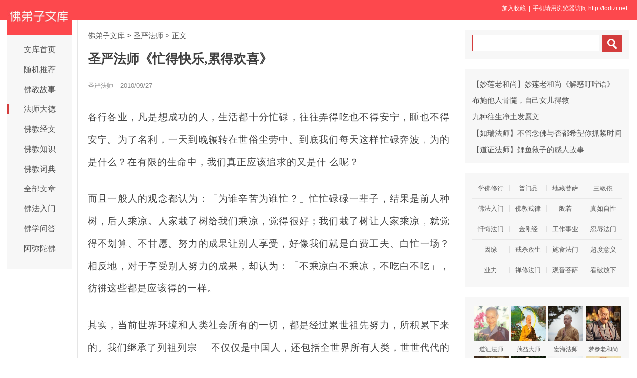

--- FILE ---
content_type: text/html
request_url: http://www.fodizi.net/qt/shengyanfashi/1129.html
body_size: 7637
content:
<!DOCTYPE html><html lang="zh-Hans"><head><meta charset="gb2312"><title>圣严法师《忙得快乐,累得欢喜》 - 圣严法师 - 佛弟子文库</title><meta name="keywords" content="圣严法师,修行"><meta name="description" content="各行各业，凡是想成功的人，生活都十分忙碌，往往弄得吃也不得安宁，睡也不得安宁。为了名利，一天到晚辗转在世俗尘劳中。到底我们每天这样忙碌奔波，为的是什么"><meta name="mobile-agent" content="format=html5;url=http://fodizi.net/qt/shengyanfashi/1129.html"><script>try{var u = navigator.userAgent;if((location.href.indexOf('#pc')===-1)&&(!!u.match(/iPhone|iPod/)|| u.indexOf('Android') > -1 )){location.href = "http://fodizi.net/qt/shengyanfashi/1129.html";}} catch (e) {}</script><link rel="stylesheet" href="/css/css8.css?2024" type="text/css"></head><body><header id="head"><div class="container"><section id="user"> <a onclick="AddFavorite(window.location,document.title)" style="CURSOR:pointer">加入收藏</a> &nbsp;| &nbsp;手机请用浏览器访问:http://fodizi.net &nbsp; </section></div></header><div id="wrapper"><div id="sitetopbar"><div class="site-logo"><a href="/" ><img src="//pic.fodizi.net/uploadfile/a/fdznetlogo.jpg"></a></div><div role="navigation" class="site-nav left-menu"><h1 class="minimenu-text"><i class="icon-align-justify"></i></h1><ul id="menu-navigation" class="menu"><li><a href="/" >文库首页</a></li><li><a href="http://so.fodizi.net/tj.asp">随机推荐</a></li><li><a href="/fojiaogushi/" >佛教故事</a></li><li><a href="/fashi_1.htm" class="current-menu-item">法师大德</a></li><li><a href="/fojing/" >佛教经文</a></li><li><a href="/fojiaozhishi/" >佛教知识</a></li><li><a href="http://www.fodian.cc/">佛教词典</a></li><li><a href="/all.htm">全部文章</a></li><li><a href="/frm_1.htm">佛法入门</a></li><li><a href="/wd_1.htm">佛学问答</a></li><li><a href="/amtf_1.htm">阿弥陀佛</a></li></ul></div></div><div id="main"><div class="wrap"><a href="/">佛弟子文库</a> <small>&gt;</small> <a href=/qt/shengyanfashi/>圣严法师</a> <small>&gt;</small>                                      <span class="current">正文</span><div class="post-title"><h1 class="title">圣严法师《忙得快乐,累得欢喜》</h1><div class="post_icon"> <span class="mb10">圣严法师</span> <span class="mb10">2010/09/27</span> <span class="mb10"></span></div></div><div class="post-content"><p>各行各业，凡是想成功的人，生活都十分忙碌，往往弄得吃也不得安宁，睡也不得安宁。为了名利，一天到晚辗转在世俗尘劳中。到底我们每天这样忙碌奔波，为的是什么？在有限的生命中，我们真正应该追求的又是什 么呢？</p>
<p>而且一般人的观念都认为：「为谁辛苦为谁忙？」忙忙碌碌一辈子，结果是前人种树，后人乘凉。人家栽了树给我们乘凉，觉得很好；我们栽了树让人家乘凉，就觉得不划算、不甘愿。努力的成果让别人享受，好像我们就是白费工夫、白忙一场？相反地，对于享受别人努力的成果，却认为：「不乘凉白不乘凉，不吃白不吃」，彷彿这些都是应该得的一样。</p>
<p>其实，当前世界环境和人类社会所有的一切，都是经过累世祖先努力，所积累下来的。我们继承了列祖列宗──不仅仅是中国人，还包括全世界所有人类，世世代代的文化与智慧，才能有现在这样的文明。</p>
<p>我们享受的同时，可曾思考：我们承继了多少前人的恩泽？得到了多少别人的利益？如果不努力，是不是对不起过去的祖先，以及后世的子孙？</p>
<p>从佛法的立场来看，人生忙碌的目的应该是为了成就功德。所谓「功德」，讲得通俗一些，就是我们在生命过程中的成绩，那么，是什么样的成绩呢？　</p>
<p>人一生的生命不过数十年，非常短暂，活动的范围、能够接触到的人和事也是很有限的。但是，如果我们每个人都能努力为社会整体贡献，就会创造出全人类共同的生命价值，连带也会创造出我们所处的时代的历史价值。这就是功德，就是生命的成绩。</p>
<p>佛教也认为，我们的生命是无限的。在时间上，有过去无量的生生世世，以及未来无量的生生世世；我们会一生一生的轮迴下去，直到究竟成佛为止，也就是最终的圆满。在空间上，我们所处的地球，娑婆世界、三千大千世界之外，还有无量十方世界。因此，我们除了要对现在这一生负责任之外，对于过去无量生所造的种种业力，以及未来世的因缘果报，也要尽责任。而且不仅要对个人尽责，也要对地球上所有的人类和生命体尽责；甚至对地球以外，无量世界中的一切众生，尽起责任来。</p>
<p>所以，我们必须要努力。除了为自己的前程努力，也为了如恆河沙数那么多的十方世界一切众生努力。不仅仅要在我们的世界建设人间净土，也希望把净土建立到十方世界去，这样，我们永远的忙，永远的累，都是值得的。</p>
<p>就像佛菩萨是永远不休息的。我们凡夫工作多了、累了，就想要休假，菩萨却不会说：「我今天休假！」如果是这样，那我们念观世音菩萨岂不是不灵了？事实上我们随时随地念观世音菩萨，观世音菩萨就随时随地都会来加持我们，在台湾念观世音菩萨有用，在印度念有用，在美国念也有用；在我们的地球世界念有用，在他方世界念也有用。所以菩萨是处处都去，时时都在，菩萨是没有休息的。</p>
<p>那么菩萨成了佛，是不是就应该休息了呢？释迦牟尼佛在没有成佛以前，辛辛苦苦地修行；证得佛果之后，也未曾停歇，依旧是辛辛苦苦的度众生，从恆河的两岸，东奔西走，过了四十多年「席不暇暖」的日子，一直到他将要涅槃的时候，都还在说法度众生，也从未抱怨自己的忙和累。</p>
<p>只要能做到：「忙、忙、忙，忙得好快乐；累、累、累，累得很欢喜」，用智慧来发光，用慈悲心来发热，为了成就功德、缔造生命的成绩而忙，这样的忙碌就会有意义，就是菩萨的精神。</p></div><div class=p></div><div style="clear:both;"></div><script type="text/javascript" src="/css/ab.xml?2024"></script><table width="100%" class="shar2"><tr><td class=up>上篇：<a href='/qt/shengyanfashi/1128.html'>圣严法师《在家信徒的三皈五戒》</a></td><td class=down>下篇：<a href='/qt/shengyanfashi/1130.html'>圣严法师《人生如戏》</a>&nbsp; </td></tr></table><div class="shar"><a target="_blank" href="/share.htm?/qt/shengyanfashi/1129.html">分享到手机</a>&nbsp;<a href="/fojiaoxinxi/21964.html">网站邮箱</a>&nbsp;<a href="/fojiaoxinxi/21963.html">手机客户端</a>&nbsp; &nbsp;</div><a href="/qt/qita/28165.html"><div class="content"><div class="content-img"><img src="http://pic.fodizi.net/uploadfile/202412/26/215655985.jpg" class="lazy thumbnail" style="display: block;"></div><div class="content-note"><div class="content-header"><h2>痛中念佛时，此心常念「痛」多于念「佛」</h2></div><span class="m10">念佛人体验佛力，就如游泳者体验水的浮力一样。末学承受大众深思，实在没有什么可以呈奉供养，只有说说自己病中，屡...</span></div></div></a><a href="/qt/xingyunfashi/15861.html"><div class="content"><div class="content-note"><div class="content-header"><h2><font color="#FF0000">【推荐】</font>佛法道理很好,为何生活中却派不上用场</h2></div><span class="m10">问： 有时听闻佛法，觉得道理非常好，但在日常生活中，遇到境界的时候，却派不上用场。请教大师，怎么办才好？ 星云...</span></div></div></a><a href="/qt/jinghuifashi/21012.html"><div class="content"><div class="content-img"><img src="http://pic.fodizi.net/uploadfile/201712/9/02477704.jpg" class="lazy thumbnail" style="display: block;"></div><div class="content-note"><div class="content-header"><h2>怎样使自己的气息调柔</h2></div><span class="m10">在禅修当中，每天要注意的一件事就是怎样使自己的气息调柔。气息调柔是用功入门的关键，心粗气浮进入不了禅定。用功...</span></div></div></a><a href="/qt/qita/27860.html"><div class="content"><div class="content-img"><img src="http://pic.fodizi.net/uploadfile/202408/5/212522721.jpg" class="lazy thumbnail" style="display: block;"></div><div class="content-note"><div class="content-header"><h2>发财重要还是修学圣道重要呢</h2></div><span class="m10">问： 现代人生活忙碌，有时觉得想要修持佛法，心有余而力不足，请问您有何提议和建议？ 答： 这个我昨天说过，这件事...</span></div></div></a><a href="/qt/daanfashi/23772.html"><div class="content"><div class="content-img"><img src="http://pic.fodizi.net/uploadfile/202003/22/1343544565.jpg" class="lazy thumbnail" style="display: block;"></div><div class="content-note"><div class="content-header"><h2>在家居士除了念佛，是否还需要阅读经典</h2></div><span class="m10">问： 年轻的在家居士，除了念佛号，是否应该多阅读经典？弟子学佛不久，能否推荐一些必读的？请开示。 大安法师答：...</span></div></div></a><a href="/qt/qita/27523.html"><div class="content"><div class="content-img"><img src="http://pic.fodizi.net/uploadfile/202403/21/2038344921.jpg" class="lazy thumbnail" style="display: block;"></div><div class="content-note"><div class="content-header"><h2>如何观心呢</h2></div><span class="m10">刚开始观心时，我们要在佛堂里把心静下来，你不能在开车的时候，或者跟人家讲话的时候，不可以这样。你一开始观心的...</span></div></div></a><a href="/qt/qita/10469.html"><div class="content"><div class="content-note"><div class="content-header"><h2>修行人的七条正思维</h2></div><span class="m10">1、修行人要明白因果 别人骂我辱我，打我害我，偷我抢我，是自己没有福，前世今生不能守戒，造下罪业，现生受报。大...</span></div></div></a><a href="/qt/mengcanlaoheshang/24815.html"><div class="content"><div class="content-img"><img src="http://pic.fodizi.net/uploadfile/202101/21/175200609.jpg" class="lazy thumbnail" style="display: block;"></div><div class="content-note"><div class="content-header"><h2>《地藏经》教导我们修行的方法</h2></div><span class="m10">很多道友出家受戒或住几年佛学院之后，经常生起这么个问号：怎么样修行？ 大家都听过经，每部经都有修行的方法，只是...</span></div></div></a><a href="/fojing/23/7147.html"><div class="content"><div class="content-note"><div class="content-header"><h2>【注音版】慈悲药师宝忏</h2></div><span class="m10">慈悲药师宝忏...</span></div></div></a><a href="/fojing/10/3103.html"><div class="content"><div class="content-note"><div class="content-header"><h2>佛说观药王药上二菩萨经</h2></div><span class="m10">佛说观药王药上二菩萨经 宋西域三藏畺良耶舍(宋言时称)译 如是我闻。一时佛在毘耶离国猕猴林中青莲池精舍。与大比丘...</span></div></div></a><a href="/fojing/23/7211.html"><div class="content"><div class="content-note"><div class="content-header"><h2>【注音版】华严经净行品</h2></div><span class="m10">（印光大师校印本）...</span></div></div></a><a href="/qt/shengyanfashi/1322.html"><div class="content"><div class="content-note"><div class="content-header"><h2>圣严法师《超度》</h2></div><span class="m10">真有亡灵吗？当然。 超度有用吗？是的。 有时候我们会碰到一些怪异事，不过，先要探究清楚，如果不是空穴来风，便可...</span></div></div></a><a href="/qt/shengyanfashi/19102.html"><div class="content"><div class="content-img"><img src="http://pic.fodizi.net/uploadfile/201609/11/12711266.jpg" class="lazy thumbnail" style="display: block;"></div><div class="content-note"><div class="content-header"><h2>如何做佛事</h2></div><span class="m10">所谓佛事是学佛之事，弘扬佛法之事，主要物件是人。课诵、闻法、讲经、布施、持戒、修定、八正道和六波罗蜜，都是佛...</span></div></div></a><a href="/qt/shengyanfashi/2798.html"><div class="content"><div class="content-note"><div class="content-header"><h2>圣严法师《他们都是菩萨》</h2></div><span class="m10">在2008年的汶川大地震中，受苦受难的都是菩萨的化身，他们用自己宝贵的生命当做教材，向人们示现这世界由于人心的贪...</span></div></div></a><a href="/qt/shengyanfashi/1145.html"><div class="content"><div class="content-note"><div class="content-header"><h2>圣严法师《跳出自己设的陷阱》</h2></div><span class="m10">曾经有过这么一则新闻：有一位太太要她先生回家时，顺便买一罐沙拉油，但是先生忘记买，太太很生气，两人就起了口角...</span></div></div></a><a href="/qt/shengyanfashi/7339.html"><div class="content"><div class="content-note"><div class="content-header"><h2>要包容不要包庇</h2></div><span class="m10">包容别人不容易，需要有耐心，因为当我们受到打击或是批评时，往往会觉得岂有此理而愤愤不平。如果对方还是你的亲人...</span></div></div></a><a href="http://www.fodian.cc/f05/82716.html"><div class="content"><div class="content-note"><div class="content-header"><h2>【佛教词典】响堂山石窟</h2></div><span class="m10">又称响堂山寺。分为南北两窟，北响堂位于河南武安县，南响堂位于河北磁县，相距约十五公里。响堂山因洞内拂袖即能发...</span></div></div></a><a href="http://www.fodian.cc/f05/62629.html"><div class="content"><div class="content-note"><div class="content-header"><h2>【佛教词典】十界真实</h2></div><span class="m10">天台宗论十界之性（法体）真实与否之题目。又作十界权实。别教之所谈，系为思议相待之十界，认为九界为妄法，佛界为...</span></div></div></a><a href="/qt/qita/23297.html"><div class="content"><div class="content-img"><img src="http://pic.fodizi.net/uploadfile/201911/10/2148322097.jpg" class="lazy thumbnail" style="display: block;"></div><div class="content-note"><div class="content-header"><h2>勇悍精进无懈怠的常精进菩萨</h2></div><span class="m10">常精进菩萨，又名常应时菩萨，以修行精进波罗蜜为最胜，虽证至等觉菩萨圣果，因众生常有诸苦，发愿于无量劫中昼夜恒...</span></div></div></a><a href="/qt/mengcanlaoheshang/25688.html"><div class="content"><div class="content-img"><img src="http://pic.fodizi.net/uploadfile/202111/2/2047444473.jpg" class="lazy thumbnail" style="display: block;"></div><div class="content-note"><div class="content-header"><h2>曾修无量福，今得礼尊足</h2></div><span class="m10">【我闻遍知海。真实德无边。度脱诸有情。心欢喜敬礼。曾修无量福。今得礼尊足。愿无量劫中。常修多供养。】 拜忏的时...</span></div></div></a><a href="/qt/qita/13059.html"><div class="content"><div class="content-note"><div class="content-header"><h2>居士的正淫范围及其意义</h2></div><span class="m10">男者俱通自他。非支分者，谓除产门所有余分，马鸣阿阇黎云：云何名非支？口便道婴童，腿逼及手动。大依怙云：言非支...</span></div></div></a><a href="/fojiaogushi/430.html"><div class="content"><div class="content-note"><div class="content-header"><h2>天堂与地狱</h2></div><span class="m10">人常说做坏事下地狱，地狱有种种苦刑；做善事则能升到天堂享福，天堂有无比的快乐。到底天堂地狱是什么样子呢？ 有一...</span></div></div></a><a href="/fojiaogushi/15450.html"><div class="content"><div class="content-img"><img src="http://pic.fodizi.net/uploadfile/201411/26/139522469.jpg" class="lazy thumbnail" style="display: block;"></div><div class="content-note"><div class="content-header"><h2>胜鬘夫人的故事</h2></div><span class="m10">胜鬘夫人，出自佛教经典《胜鬘师子吼一乘大方便方广经》，此经与《维摩经》同样，是大乘佛教中以在家居士为主的经典...</span></div></div></a><a href="/qt/qita/26743.html"><div class="content"><div class="content-img"><img src="http://pic.fodizi.net/uploadfile/202306/12/2111322769.jpg" class="lazy thumbnail" style="display: block;"></div><div class="content-note"><div class="content-header"><h2>这个寿命对我们的意义非常重大</h2></div><span class="m10">我们看《阿弥陀经》说，他的寿命是彼佛寿命及其人民，无量无边阿僧祇劫。阿僧祇劫我们就更容易理解，就是，反正成佛...</span></div></div></a><a href="/qt/changzhenfashi/2821.html"><div class="content"><div class="content-note"><div class="content-header"><h2>昌臻法师：「念佛现世获十种殊胜功德」浅释</h2></div><span class="m10">一句佛名，是万种功德的结晶，具有不可思议的大威神力。它是生死苦海中的慈航，是漫漫长夜里的明灯。尤其是末法时期...</span></div></div></a><a href="/fojiaogushi/20232.html"><div class="content"><div class="content-img"><img src="http://pic.fodizi.net/uploadfile/201705/2/1249411689.jpg" class="lazy thumbnail" style="display: block;"></div><div class="content-note"><div class="content-header"><h2>放生得大福报的5个案例</h2></div><span class="m10">船底撞礁破裂，放生螺蛳补洞报恩 杭州的商人阮起鹏，又名云翰。小的时候，就立下了放生的志愿，认为生命最多的是：螺...</span></div></div></a><a href="/qt/qita/7603.html"><div class="content"><div class="content-note"><div class="content-header"><h2>排除「如果」的观念</h2></div><span class="m10">不少人面临困境的时候，会对未来产生怀疑，从而影响到做事的热情。这时候，他们更喜欢回忆辉煌的过去，而不是考虑未...</span></div></div></a><a href="/qt/mengcanlaoheshang/22623.html"><div class="content"><div class="content-img"><img src="http://pic.fodizi.net/uploadfile/201904/11/1927288281.jpg" class="lazy thumbnail" style="display: block;"></div><div class="content-note"><div class="content-header"><h2>精进念《地藏经》，现世转化恶业</h2></div><span class="m10">我有个弟子，银行亏空九千多万，没办法偿还，判刑二十年。她在监狱里头就念《地藏经》，念《地藏经》感化监狱长，很...</span></div></div></a><a href="/qt/qita/25014.html"><div class="content"><div class="content-img"><img src="http://pic.fodizi.net/uploadfile/202103/22/2044166033.jpg" class="lazy thumbnail" style="display: block;"></div><div class="content-note"><div class="content-header"><h2>天乘四种禅定之三禅</h2></div><span class="m10">我们看三禅。 三禅，亦名离喜妙乐地，谓行者复厌二禅之喜心涌动，定不坚固，以种种因缘诃责于喜。喜心既灭，定境转深...</span></div></div></a><a href="/qt/zhengyanfashi/2147.html"><div class="content"><div class="content-note"><div class="content-header"><h2>证严法师：福报的来源</h2></div><span class="m10">有钱时不必得意，没钱时也不必悲哀，反正福到财至，福消财散。 今天我们能居住在平安富足的土地上，应庆幸我们有共同...</span></div></div></a><div class="post-read-more clearfix"><a href="/all.htm">更多最新文章</a>&nbsp; <a href="/fojing/">更多佛经</a>&nbsp; <a href="/">返回首页</a></div></div></div><div class="sidebar"><div class="widget widget_wazhuti_search affix-top" style="top: 0px;"><form method="get" class="search-form" id="search-formhybrid-search" action="http://so.fodizi.net/index.asp"><div class="search-input"><input name="keyword" class="search-text" type="search"> <input value="　" class="search-button" formaction="http://so.fodizi.net/index.asp" formtarget="_blank" type="submit"></div></form></div><div class="widget_text widget widget_custom_html" ><div class="textwidget custom-html-widget"><div class=cid><li><a href="/qt/qita/154.html">【妙莲老和尚】妙莲老和尚《解惑叮咛语》</a></li><li><a href="/fojiaogushi/15238.html">布施他人骨髓，自己女儿得救</a></li><li><a href="/qt/qita/4326.html">九种往生净土发愿文</a></li><li><a href="/qt/qita/22475.html">【如瑞法师】不管念佛与否都希望你抓紧时间</a></li><li><a href="/fojiaogushi/19410.html">【道证法师】鲤鱼救子的感人故事</a></li></div></div></div>
<div class="widget_text widget widget_custom_html" ><div class="textwidget custom-html-widget"><div class="cat_box"><div><ul class="cat_list"><li><a href="/xiu_1.htm">学佛修行</a></li><li><a href="/f116_1.htm">普门品</a></li><li><a href="/dz_1.htm">地藏菩萨</a></li><li><a href="/f146_1.htm">三皈依</a></li><li><a href="/frm_1.htm">佛法入门</a></li><li><a href="/jl_1.htm">佛教戒律</a></li><li><a href="/f142_1.htm">般若</a></li><li><a href="/f93_1.htm">真如自性</a></li><li><a href="/ch_1.htm">忏悔法门</a></li><li><a href="/f123_1.htm">金刚经</a></li><li><a href="/sy_1.htm">工作事业</a></li><li><a href="/f89_1.htm">忍辱法门</a></li><li><a href="/f153_1.htm">因缘</a></li><li><a href="/fs_1.htm">戒杀放生</a></li><li><a href="/ss_1.htm">施食法门</a></li><li><a href="/f85_1.htm">超度意义</a></li><li><a href="/f149_1.htm">业力</a></li><li><a href="/c_1.htm">禅修法门</a></li><li><a href="/gy_1.htm">观音菩萨</a></li><li><a href="/f130_1.htm">看破放下</a></li></ul></div></div></div></div>
<div class="widget_text widget widget_custom_html" style="top: 0px;" id=mydiv><div class="cat_box2"><div><ul class="cat_list2"><li><a href="/f3_1.htm"><img src="//pic.fodizi.net/uploadfile/a/f53.jpg" class=liimg alt="道证法师">道证法师</a></li><li><a href="/f131_1.htm"><img src="//pic.fodizi.net/uploadfile/a/f134.jpg" class=liimg alt="蕅益大师">蕅益大师</a></li><li><a href="/f97_1.htm"><img src="//pic.fodizi.net/uploadfile/a/f102.jpg" class=liimg alt="宏海法师">宏海法师</a></li><li><a href="/qt/mengcanlaoheshang/"><img src="//pic.fodizi.net/uploadfile/a/f17.jpg" class=liimg alt="梦参老和尚">梦参老和尚</a></li><li><a href="/f138_1.htm"><img src="//pic.fodizi.net/uploadfile/a/f174.jpg" class=liimg alt="玄奘大师">玄奘大师</a></li><li><a href="/qt/daanfashi/"><img src="//pic.fodizi.net/uploadfile/a/f10.jpg" class=liimg alt="大安法师">大安法师</a></li><li><a href="/f104_1.htm"><img src="//pic.fodizi.net/uploadfile/a/f108.jpg" class=liimg alt="如瑞法师">如瑞法师</a></li><li><a href="/f6_1.htm"><img src="//pic.fodizi.net/uploadfile/a/f56.jpg" class=liimg alt="弘一大师">弘一大师</a></li><li><a href="/f134_1.htm"><img src="//pic.fodizi.net/uploadfile/a/f139.jpg" class=liimg alt="省庵大师">省庵大师</a></li><li><a href="/f100_1.htm"><img src="//pic.fodizi.net/uploadfile/a/f105.jpg" class=liimg alt="界诠法师">界诠法师</a></li><li><a href="/f17_1.htm"><img src="//pic.fodizi.net/uploadfile/a/f71.jpg" class=liimg alt="妙莲老和尚">妙莲老和尚</a></li><li><a href="/qt/shengyanfashi/"><img src="//pic.fodizi.net/uploadfile/a/f6.jpg" class=liimg alt="圣严法师">圣严法师</a></li><li><a href="/qt/qita/"><img src="//pic.fodizi.net/uploadfile/a/f20.jpg" class=liimg alt="其他法师">其他法师</a></li><li><a href="/f111_1.htm"><img src="//pic.fodizi.net/uploadfile/a/f113.jpg" class=liimg alt="憨山大师">憨山大师</a></li><li><a href="/f137_1.htm"><img src="//pic.fodizi.net/uploadfile/a/f159.jpg" class=liimg alt="六祖慧能">六祖慧能</a></li><li><a href="/qt/jinghuifashi/"><img src="//pic.fodizi.net/uploadfile/a/f12.jpg" class=liimg alt="净慧法师">净慧法师</a></li></ul></div></div></div></div></div><div id="footer"><div class="site-footer"><p class="copyright">Copyright &copy; 2025 <a href="/">（佛弟子文库）</a>&nbsp; <img src="//pic.fodizi.net/uploadfile/a/fdznetsj.jpg" width=53 height=53 title="扫二维码访问网站"></div></div></body></html>